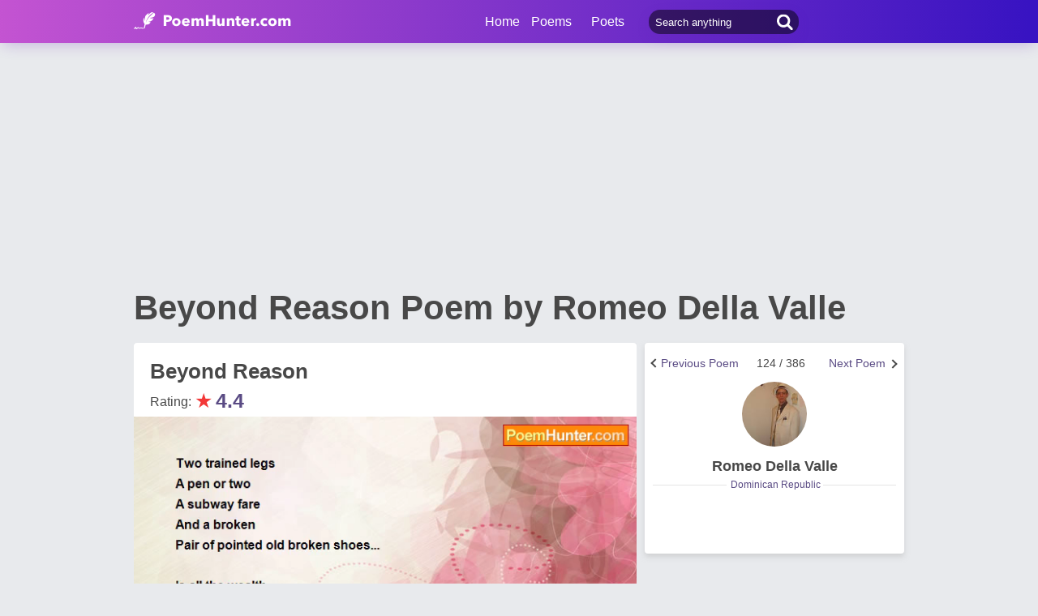

--- FILE ---
content_type: text/html; charset=utf-8
request_url: https://www.google.com/recaptcha/api2/aframe
body_size: 265
content:
<!DOCTYPE HTML><html><head><meta http-equiv="content-type" content="text/html; charset=UTF-8"></head><body><script nonce="6qcpfThkGksg3q-4nFnepA">/** Anti-fraud and anti-abuse applications only. See google.com/recaptcha */ try{var clients={'sodar':'https://pagead2.googlesyndication.com/pagead/sodar?'};window.addEventListener("message",function(a){try{if(a.source===window.parent){var b=JSON.parse(a.data);var c=clients[b['id']];if(c){var d=document.createElement('img');d.src=c+b['params']+'&rc='+(localStorage.getItem("rc::a")?sessionStorage.getItem("rc::b"):"");window.document.body.appendChild(d);sessionStorage.setItem("rc::e",parseInt(sessionStorage.getItem("rc::e")||0)+1);localStorage.setItem("rc::h",'1768830824763');}}}catch(b){}});window.parent.postMessage("_grecaptcha_ready", "*");}catch(b){}</script></body></html>

--- FILE ---
content_type: application/javascript; charset=utf-8
request_url: https://fundingchoicesmessages.google.com/f/AGSKWxXXUHpw-q_4D6FcaNB2tjc0Iwa7zAZ44kbTzMMvQ_tD6L-s9lme3ZWEycacTLounQsOenk-ZJrv2sKJIrP0YJU4treYBg-pcjoZfZpVIqVr-3JbMId9u2SmePm-zor4VEk0xdMVAh38iwvBbJLiUn5xAEJoEsB6RFm_25OlMYAkkGQEm7B7UL6ZYmHn/__720x90._mainad./glam300._ads_text..nu/ads/
body_size: -1289
content:
window['aa73ae35-c751-49c7-9737-65bdff907aa2'] = true;